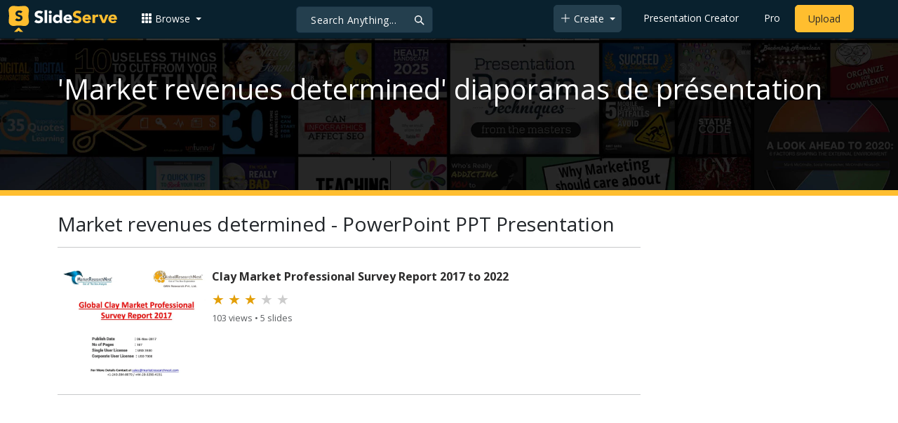

--- FILE ---
content_type: text/html; charset=utf-8
request_url: https://www.google.com/recaptcha/api2/aframe
body_size: 267
content:
<!DOCTYPE HTML><html><head><meta http-equiv="content-type" content="text/html; charset=UTF-8"></head><body><script nonce="uYvGNaQy3iU_u4OhCr9uRA">/** Anti-fraud and anti-abuse applications only. See google.com/recaptcha */ try{var clients={'sodar':'https://pagead2.googlesyndication.com/pagead/sodar?'};window.addEventListener("message",function(a){try{if(a.source===window.parent){var b=JSON.parse(a.data);var c=clients[b['id']];if(c){var d=document.createElement('img');d.src=c+b['params']+'&rc='+(localStorage.getItem("rc::a")?sessionStorage.getItem("rc::b"):"");window.document.body.appendChild(d);sessionStorage.setItem("rc::e",parseInt(sessionStorage.getItem("rc::e")||0)+1);localStorage.setItem("rc::h",'1769612366857');}}}catch(b){}});window.parent.postMessage("_grecaptcha_ready", "*");}catch(b){}</script></body></html>